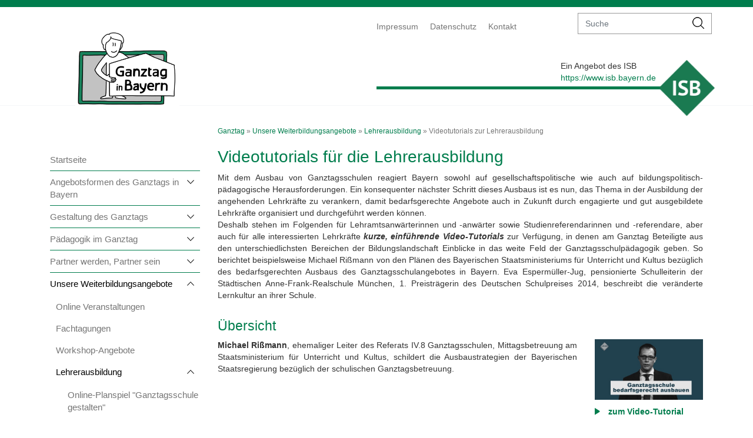

--- FILE ---
content_type: text/html; charset=utf-8
request_url: https://www.ganztag.isb.bayern.de/unsere-weiterbildungsangebote/lehrerausbildung/videotutorials-zur-lehrerausbildung/
body_size: 8795
content:
<!DOCTYPE html>
<html lang="de">
	<head>
		<meta charset="utf-8">
		<!--
	This website is powered by TYPO3 - inspiring people to share!
	TYPO3 is a free open source Content Management Framework initially created by Kasper Skaarhoj and licensed under GNU/GPL.
	TYPO3 is copyright 1998-2026 of Kasper Skaarhoj. Extensions are copyright of their respective owners.
	Information and contribution at https://typo3.org/
-->
		<base href="/">
		<title>Videotutorials zur Lehrerausbildung</title>
		<meta http-equiv="x-ua-compatible" content="IE=edge">
		<meta name="viewport" content="width=device-width, initial-scale=1.0, user-scalable=yes">
		<meta name="keywords" content="Videotutorials zur Lehrerausbildung">
		<meta name="description" content="Videotutorials zur Lehrerausbildung">
		<meta name="twitter:card" content="summary">
		<meta name="revisit-after" content="14 days">
		<link rel="stylesheet" href="/typo3temp/assets/css/c912669d8265d8f41b6e46ae79d78d76.css?1739806006" media="all">
		<link rel="stylesheet" href="/_assets/431730821ffcca72e8d297eae12c3152/css/bootstrap.min.css?1711532977" media="all">
		<link rel="stylesheet" href="/_assets/431730821ffcca72e8d297eae12c3152/css/bootstrapExtra.css?1711541612" media="all">
		<link rel="stylesheet" href="/_assets/431730821ffcca72e8d297eae12c3152/css/portale.css?1711541612" media="all">
		<link rel="stylesheet" href="/_assets/431730821ffcca72e8d297eae12c3152/fontawesome/css/fontawesome.css?1711541612" media="all">
		<link rel="stylesheet" href="/_assets/431730821ffcca72e8d297eae12c3152/fontawesome/css/brands.css?1711541612" media="all">
		<link rel="stylesheet" href="/_assets/431730821ffcca72e8d297eae12c3152/fontawesome/css/solid.css?1711541612" media="all">
		<link rel="stylesheet" href="/_assets/431730821ffcca72e8d297eae12c3152/css/ke_search_pi1.css?1711541612" media="all">
		<link rel="stylesheet" href="/_assets/431730821ffcca72e8d297eae12c3152/css/jquery.dataTables.css?1711541612" media="all">
		<link rel="stylesheet" href="/typo3temp/assets/css/a96d51ec3ae8d204bbab114ee82b4309.css?1739806006" media="all">
		<script src="/_assets/431730821ffcca72e8d297eae12c3152/js/jquery-3.6.3.min.js?1711541615"></script>
		<script src="/_assets/431730821ffcca72e8d297eae12c3152/js/jquery-ui.min.js?1711541615"></script>
		<script src="/_assets/431730821ffcca72e8d297eae12c3152/js/bootstrap.min.js?1711541615"></script>
		<script src="/_assets/431730821ffcca72e8d297eae12c3152/js/slick.min.js?1711541615"></script>
		<script src="/_assets/431730821ffcca72e8d297eae12c3152/js/sisi.min.js?1720713547"></script>
		<script src="/_assets/431730821ffcca72e8d297eae12c3152/js/jquery.dataTables.js?1711541615"></script>
		<style>
.external-link, .external-link-new-window, .internal-link, .internal-link-new-window, .ce-uploads-fileName, .mail {border-bottom-color:#007D4D }
.wrapper{color:#F5F6F8}
footer,.sisi-grid-70-30 > .col-right {background-color:#F5F6F8}
body{background-color:white}
.header,.sisi-main-wrapper{background-color:white}
.header{border-top-color:#007D4D}
a,.header-right-wrapper a { color:#999999}
.sisi-sidebar-navi li, .sisi-sidebar-navi .sisi-level2 {border-color:#007D4D}
.sisi-header-bright{background-color:#007D4D;color:white}
.sisi-header-bright a {color:white}
.header .header-right-wrapper {border-color:#007D4D}
.aktive_level0 > a,.sisi-main-color {color:#007D4D}
.container .sisi-main-content .external-link,
.container .sisi-main-content .external-link-new-window,
.container .sisi-main-content .internal-link,
.container .sisi-main-content .internal-link-new-window,
.container .sisi-main-content .ce-uploads-fileName,
.container .sisi-main-content .mail,.header-right-wrapper .sisi-sublogo-isb a, .sisi-main-content a,h1{
color:#007D4D
}
.sisi-icon{ border-color: transparent transparent transparent #007D4D;}
.sisi-footer .nav > li > a:hover, .sisi-footer .nav > li > a:focus {color:#007D4D;}}
</style>
		<meta name="google-site-verification" content="Y57CkJZUpLI9uGwzJIVfZOXbuwmmDnV0YQZLPbNedpA">
		<meta name="msvalidate.01" content="A38C68789F9F98A19828348D6FA8130A">
		<link rel="shortcut icon" href="/fileadmin/user_upload/ganztag/logo/favicon.png" type="image/x-icon">
		<link rel="icon" href="/fileadmin/user_upload/ganztag/logo/favicon.png" type="image/x-icon">
		<link rel="stylesheet" href="/fileadmin/user_upload/css/ganztag.css" type="text/css">
		<link rel="canonical" href="https://www.ganztag.isb.bayern.de/unsere-weiterbildungsangebote/lehrerausbildung/videotutorials-zur-lehrerausbildung/"> </head>
	<body class="level-3">
		<div class="header">
			<div class="container">
				<div class="row">
					<div class="header-left logo col-lg-6 col-md-6 col-sm-6 col-xs-12"> <a href="/"> <img src="/fileadmin/user_upload/ganztag/logo/ganztag.png" width="1078" height="793" alt="Ganztag in Bayern" > </a>
						<div class="sisi-sublogo-mobile"> </div>
						 </div>
					<div class="header-right-wrapper col-lg-6 col-md-6 col-sm-6 col-xs-12">
						<div class="navi-top">
							<div class="">
								<ul class="nav navbar-nav mobile-top-navi">
									<li class="nav-item sisi-first"><a href="/impressum/">Impressum</a></li>
									<li class="nav-item"><a href="/datenschutz/">Datenschutz</a></li>
									<li class="nav-item sisi-last"><a href="/kontakt/">Kontakt</a></li>
								</ul>
								<form method="get" id="form_kesearch_searchfield" name="form_kesearch_searchfield" action="/suchergebnisse/">
									<div class="input-group sisi-search"> <input type="text" aria-label="suche" class="form-control" name="tx_kesearch_pi1[sword]" placeholder="Suche"> <span class="input-group-btn">
											<button class="btn btn-default" type="submit"> <img src="/_assets/431730821ffcca72e8d297eae12c3152/images/search-icon.png" alt="suchen Icon" title="suchen Icon"> </button>
											 </span> </div>
									 </form>
								 </div>
							 </div>
						<div class="sisi-sublogo-isb">
							<div class="row">
								<div class="col-left col-lg-10 col-md-9 col-sm-9 col-xs-9"> <span class="sisi-logo-right-box"> Ein Angebot des ISB <br> <a href="https://www.isb.bayern.de" target="_blank" rel="noreferrer"> https://www.isb.bayern.de </a> </span> </div>
								<div class="col-right col-lg-2 col-md-3 col-sm-3 col-xs-3"> <img src="/fileadmin/user_upload/Logo/logo-isb.png" width="210" height="210" alt="Logo ISB" > </div>
								 </div>
							 </div>
						 </div>
					 </div>
				 </div>
			 </div>
		<div id="wrap">
			<div class="container sisi-main-wrapper"> <img src="/_assets/431730821ffcca72e8d297eae12c3152/images/burger.png" alt="mobile Navigation Icon" title="mobile Navigation Icon" class="sisi-mobil-open-icon">
				<div class="row" style="clear: both;">
					<div class="col-lg-3 col-md-4 col-sm-12 col-xs-12 sisi-sidebar-navi">
						<ul class="sisi-level1">
							<li class="aktive_level0"><a href="/">Ganztag</a>
								<ul class="sisi-level2">
									<li class="sisi-first"><a href="/">Startseite</a></li>
									<li class="arrow-down "><a href="/angebotsformen-des-ganztags-in-bayern/">Angebotsformen des Ganztags in Bayern</a>
										<ul class="sisi-level3">
											<li class="sisi-first"><a href="/angebotsformen-des-ganztags-in-bayern/gebundene-ganztagsschule/">Gebundene Ganztagsschule</a></li>
											<li><a href="/angebotsformen-des-ganztags-in-bayern/offene-ganztagsschule/">Offene Ganztagsschule</a></li>
											<li class="sisi-last"><a href="/angebotsformen-des-ganztags-in-bayern/mittagsbetreuung/">Mittagsbetreuung</a></li>
										</ul>
									</li>
									<li class="arrow-down "><a href="/gestaltung-des-ganztags/">Gestaltung des Ganztags</a>
										<ul class="sisi-level3">
											<li class="sisi-first arrow-down hasSub"><a href="/gestaltung-des-ganztags/raumgestaltung/">Raumgestaltung</a>
												<ul class="sisi-level4">
													<li class="sisi-first"><a href="/gestaltung-des-ganztags/raumgestaltung/raum-im-ganztag/">Raum im Ganztag</a></li>
													<li><a href="/gestaltung-des-ganztags/raumgestaltung/raumdoppelnutzung-und-aushaeusige-durchfuehrung-der-ganztagsschule/">Raummitnutzung</a></li>
													<li><a href="/gestaltung-des-ganztags/raumgestaltung/raumideen-to-go/">Raumideen to-go</a></li>
													<li><a href="/gestaltung-des-ganztags/raumgestaltung/raeumliche-lernarrangements-nach-rosan-bosch/">Räumliche Lernarrangements nach Rosan Bosch</a></li>
													<li><a href="/gestaltung-des-ganztags/raumgestaltung/beduerfnisse-der-schuelerinnen-und-schueler/">Bedürfnisse der Schülerinnen und Schüler</a></li>
													<li><a href="/gestaltung-des-ganztags/raumgestaltung/beduerfnisse-des-paedagogischen-personals/">Bedürfnisse des pädagogischen Personals</a></li>
													<li><a href="/gestaltung-des-ganztags/raumgestaltung/brandschutzkonzepte-fuer-innovative-lernraeume/">Brandschutzkonzepte für innovative Lernräume</a></li>
													<li><a href="/gestaltung-des-ganztags/raumgestaltung/literaturhinweise/">Literaturhinweise</a></li>
													<li class="sisi-last"><a href="/gestaltung-des-ganztags/raumgestaltung/danksagung/">Danksagung</a></li>
												</ul>
											</li>
											<li class="arrow-down hasSub"><a href="/gestaltung-des-ganztags/freizeit/">Freizeit</a>
												<ul class="sisi-level4">
													<li class="sisi-first"><a href="/gestaltung-des-ganztags/freizeit/bereiche-der-freizeitgestaltung/">Bereiche der Freizeitgestaltung</a></li>
													<li class="sisi-last"><a href="/gestaltung-des-ganztags/freizeit/best-practice/">Best Practice</a></li>
												</ul>
											</li>
											<li class="arrow-down hasSub"><a href="/gestaltung-des-ganztags/rhythmisierung/">Rhythmisierung</a>
												<ul class="sisi-level4">
													<li class="sisi-first"><a href="/gestaltung-des-ganztags/rhythmisierung/prinzipien-der-rhythmisierung/">Prinzipien der Rhythmisierung</a></li>
													<li class="sisi-last"><a href="/gestaltung-des-ganztags/rhythmisierung/best-practice/">Best Practice</a></li>
												</ul>
											</li>
											<li><a href="/gestaltung-des-ganztags/kommunikation/">Kommunikation</a></li>
											<li class="arrow-down hasSub"><a href="/gestaltung-des-ganztags/schulverpflegung/">Schulverpflegung</a>
												<ul class="sisi-level4">
													<li class="sisi-first"><a href="/gestaltung-des-ganztags/schulverpflegung/bayerische-leitlinien-fuer-die-schulverpflegung/">Bayerische Leitlinien für die Schulverpflegung</a></li>
													<li><a href="/gestaltung-des-ganztags/schulverpflegung/praxisheft-mahlzeit/">Praxisheft: Mahlzeit!</a></li>
													<li><a href="/gestaltung-des-ganztags/schulverpflegung/coaching-schulverpflegung/">Coaching Schulverpflegung</a></li>
													<li><a href="/gestaltung-des-ganztags/schulverpflegung/praxistipps-schulverpflegung/">Praxistipps Schulverpflegung</a></li>
													<li class="sisi-last"><a href="/gestaltung-des-ganztags/schulverpflegung/regionale-vernetzungsstellen/">Regionale Vernetzungsstellen</a></li>
												</ul>
											</li>
											<li class="arrow-down hasSub"><a href="/selbstfuersorge-1/">Selbstfürsorge</a>
												<ul class="sisi-level4">
													<li class="sisi-first"><a href="/selbstfuersorge/achtsamkeit-praktische-uebungen/">Achtsamkeit - Praktische Übungen</a></li>
													<li><a href="/selbstfuersorge/stressbewaeltigung/">Stressbewältigung</a></li>
													<li><a href="/selbstfuersorge/paedagogische-herausforderungen/">Pädagogische Herausforderungen</a></li>
													<li class="sisi-last"><a href="/selbstfuersorge/best-practice/">Best Practice</a></li>
												</ul>
											</li>
											<li class="arrow-down sisi-last hasSub"><a href="/gestaltung-des-ganztags/qualitaet-im-ganztag/">Qualität im Ganztag</a>
												<ul class="sisi-level4">
													<li class="sisi-first"><a href="/gestaltung-des-ganztags/qualitaet-im-ganztag/chancen-und-herausforderungen/">Chancen und Herausforderungen</a></li>
													<li class="sisi-last"><a href="/gestaltung-des-ganztags/qualitaet-im-ganztag/downloads/">Downloads</a></li>
												</ul>
											</li>
										</ul>
									</li>
									<li class="arrow-down "><a href="/paedagogik-im-ganztag/">Pädagogik im Ganztag</a>
										<ul class="sisi-level3">
											<li class="sisi-first arrow-down hasSub"><a href="/paedagogik-im-ganztag/daz-foerderung/">Sprachsensibler Ganztag</a>
												<ul class="sisi-level4">
													<li class="sisi-first"><a href="/paedagogik-im-ganztag/daz-foerderung/prinzipien-des-deutschlernens/">Prinzipien des Deutschlernens kennenlernen</a></li>
													<li><a href="/paedagogik-im-ganztag/daz-foerderung/materialien-zur-sprachfoerderung-waehrend-der-mittagszeit-und-der-lernzeit/">Materialien für die Mittags-und Lernzeit einsetzen</a></li>
													<li class="sisi-last"><a href="/paedagogik-im-ganztag/daz-foerderung/das-deutschlernen-spielerisch-begleiten-spielesammlung/">Deutschlernen spielerisch begleiten</a></li>
												</ul>
											</li>
											<li class="arrow-down hasSub"><a href="/paedagogik-im-ganztag/beziehungen/">Beziehungen</a>
												<ul class="sisi-level4">
													<li class="sisi-first"><a href="/paedagogik-im-ganztag/beziehungen/prinzipien-der-beziehungsarbeit/">Prinzipien der Beziehungsarbeit</a></li>
													<li><a href="/paedagogik-im-ganztag/beziehungen/best-practice/">Best Practice</a></li>
													<li class="sisi-last"><a href="/paedagogik-im-ganztag/beziehungen/faktencheck/">Faktencheck</a></li>
												</ul>
											</li>
											<li class="arrow-down hasSub"><a href="/paedagogik-im-ganztag/lernzeiten/">Lernzeiten</a>
												<ul class="sisi-level4">
													<li class="sisi-first"><a href="/paedagogik-im-ganztag/lernzeiten/prinzipien-des-lernens/">Prinzipien des Lernens</a></li>
													<li><a href="/paedagogik-im-ganztag/lernzeiten/best-practice/">Best Practice</a></li>
													<li><a href="/paedagogik-im-ganztag/lernzeiten/faktencheck/">Faktencheck</a></li>
													<li class="sisi-last"><a href="/paedagogik-im-ganztag/lernzeiten/lerntagebuecher/">Lerntagebücher</a></li>
												</ul>
											</li>
											<li class="arrow-down hasSub"><a href="/paedagogik-im-ganztag/soziales-lernen/">Soziales Lernen</a>
												<ul class="sisi-level4">
													<li class="sisi-first"><a href="/paedagogik-im-ganztag/soziales-lernen/regel-kennerinnen/">Regel-KennerInnen</a></li>
													<li><a href="/paedagogik-im-ganztag/soziales-lernen/respekt-meisterinnen/">Respekt-MeisterInnen</a></li>
													<li><a href="/paedagogik-im-ganztag/soziales-lernen/friedens-stifterinnen/">Friedens-StifterInnen</a></li>
													<li><a href="/paedagogik-im-ganztag/soziales-lernen/wohlfuehl-agentinnen/">Wohlfühl-AgentInnen</a></li>
													<li><a href="/paedagogik-im-ganztag/soziales-lernen/buddy-stars/">Buddy-Stars</a></li>
													<li><a href="/paedagogik-im-ganztag/soziales-lernen/funkelstars/">Funkelstars</a></li>
													<li class="sisi-last"><a href="/paedagogik-im-ganztag/soziales-lernen/not-helferinnen/">Not-HelferInnen</a></li>
												</ul>
											</li>
											<li class="arrow-down hasSub"><a href="/paedagogik-im-ganztag/bewegung-und-wohlbefinden/">Bewegung und Wohlbefinden</a>
												<ul class="sisi-level4">
													<li class="sisi-first"><a href="/paedagogik-im-ganztag/bewegung-und-wohlbefinden/sport-und-bewegung/">Sport und Bewegung</a></li>
													<li><a href="/paedagogik-im-ganztag/bewegung-und-wohlbefinden/ruhe-und-entspannung/">Ruhe und Entspannung</a></li>
													<li><a href="/paedagogik-im-ganztag/bewegung-und-wohlbefinden/best-practice/">Best Practice</a></li>
													<li><a href="/paedagogik-im-ganztag/bewegung-und-wohlbefinden/grenzen-achten/">Grenzen achten</a></li>
													<li class="sisi-last"><a href="/paedagogik-im-ganztag/bewegung-und-wohlbefinden/literaturhinweise/">Literaturhinweise</a></li>
												</ul>
											</li>
											<li class="arrow-down hasSub"><a href="/paedagogik-im-ganztag/bildung-fuer-nachhaltige-entwicklung/">Bildung für nachhaltige Entwicklung</a>
												<ul class="sisi-level4">
													<li class="sisi-first"><a href="/paedagogik-im-ganztag/bildung-fuer-nachhaltige-entwicklung/allgemeine-informationen/">Allgemeine Informationen</a></li>
													<li><a href="/paedagogik-im-ganztag/bildung-fuer-nachhaltige-entwicklung/bedeutung-fuer-den-ganztag/">Bedeutung für den Ganztag</a></li>
													<li class="sisi-last"><a href="/paedagogik-im-ganztag/bildung-fuer-nachhaltige-entwicklung/praxisbeispiele/">Praxisbeispiele</a></li>
												</ul>
											</li>
											<li class="arrow-down hasSub"><a href="/paedagogik-im-ganztag/bildungdigital/">bildung.digital</a>
												<ul class="sisi-level4">
													<li class="sisi-last"><a href="/paedagogik-im-ganztag/bildungdigital/bildungdigital-netzwerk-ganztaegig-bilden/">bildung.digital - Netzwerk ganztägig bilden</a></li>
												</ul>
											</li>
											<li class="arrow-down hasSub"><a href="/paedagogik-im-ganztag/lesefoerderung-im-ganztag/">Leseförderung im Ganztag</a>
												<ul class="sisi-level4">
													<li class="sisi-first"><a href="/paedagogik-im-ganztag/lesefoerderung-im-ganztag/grundprinzipien/">Grundprinzipien</a></li>
													<li><a href="/paedagogik-im-ganztag/lesefoerderung-im-ganztag/die-schulbibliothek-fuer-den-ganztag-oeffnen/">Die Schulbibliothek für den Ganztag öffnen</a></li>
													<li class="sisi-last"><a href="/paedagogik-im-ganztag/lesefoerderung-im-ganztag/nuetzliche-tipps-und-links/">Nützliche Tipps und Links</a></li>
												</ul>
											</li>
											<li class="sisi-last"><a href="/paedagogik-im-ganztag/ueber-krieg-und-frieden-sprechen/">Über Krieg und Frieden sprechen</a></li>
										</ul>
									</li>
									<li class="arrow-down "><a href="/partner-werden-partner-sein/">Partner werden, Partner sein</a>
										<ul class="sisi-level3">
											<li class="sisi-first"><a href="/partner-werden-partner-sein/informationsfilme/">Informationsfilme</a></li>
											<li class="arrow-down hasSub"><a href="/partner-werden-partner-sein/kooperationen/">Kooperationen</a>
												<ul class="sisi-level4">
													<li class="sisi-first"><a href="/partner-werden-partner-sein/kooperationen/gestaltung-von-kooperationen/">Gestaltung von Kooperationen</a></li>
													<li><a href="/partner-werden-partner-sein/kooperationen/moeglichkeiten-der-zusammenarbeit/">Möglichkeiten der Zusammenarbeit</a></li>
													<li><a href="/partner-werden-partner-sein/kooperationen/schritt-fuer-schritt-zu-einer-kooperationspartnerschaft/">Schritt für Schritt zu einer Kooperationspartnerschaft</a></li>
													<li><a href="/partner-werden-partner-sein/kooperationen/best-practice/">Best Practice</a></li>
													<li class="sisi-last"><a href="/partner-werden-partner-sein/kooperationen/faktencheck/">Faktencheck</a></li>
												</ul>
											</li>
											<li class="arrow-down sisi-last hasSub"><a href="/partner-werden-partner-sein/teamentwicklung/">Teamentwicklung</a>
												<ul class="sisi-level4">
													<li class="sisi-first"><a href="/partner-werden-partner-sein/teamentwicklung/grundgedanken-zum-thema-zusammenarbeit/">Grundgedanken zum Thema Zusammenarbeit</a></li>
													<li><a href="/partner-werden-partner-sein/teamentwicklung/ausgewaehlte-tipps-und-anregungen/">Ausgewählte Tipps und Anregungen</a></li>
													<li><a href="/partner-werden-partner-sein/teamentwicklung/kommunikation-und-informationsweitergabe/">Kommunikation und Informationsweitergabe</a></li>
													<li><a href="/partner-werden-partner-sein/teamentwicklung/verzahnung-von-vormittag-und-nachmittag/">Verzahnung von Vormittag und Nachmittag</a></li>
													<li><a href="/partner-werden-partner-sein/teamentwicklung/gutes-teamklima-und-positive-teamentwicklung/">Gutes Teamklima und positive Teamentwicklung</a></li>
													<li><a href="/partner-werden-partner-sein/teamentwicklung/mitwirkende-am-projekt/">Mitwirkende am Projekt</a></li>
													<li class="sisi-last"><a href="/partner-werden-partner-sein/teamentwicklung/download-der-vorlagen-und-plakate/">Download der Vorlagen und Plakate</a></li>
												</ul>
											</li>
										</ul>
									</li>
									<li class="aktive arrow-up"><a href="/unsere-weiterbildungsangebote/">Unsere Weiterbildungsangebote</a>
										<ul class="sisi-level3">
											<li class="sisi-first"><a href="/unsere-weiterbildungsangebote/online-veranstaltungen/">Online Veranstaltungen</a></li>
											<li><a href="/unsere-weiterbildungsangebote/praesenzveranstaltungen/">Fachtagungen</a></li>
											<li><a href="/unsere-weiterbildungsangebote/workshop-angebote/">Workshop-Angebote</a></li>
											<li class="aktive arrow-up hasSub"><a href="/unsere-weiterbildungsangebote/lehrerausbildung/">Lehrerausbildung</a>
												<ul class="sisi-level4">
													<li class="sisi-first"><a href="/unsere-weiterbildungsangebote/lehrerausbildung/online-planspiel-ganztagsschule-gestalten/">Online-Planspiel "Ganztagsschule gestalten"</a></li>
													<li class="aktive"><a href="/unsere-weiterbildungsangebote/lehrerausbildung/videotutorials-zur-lehrerausbildung/">Videotutorials zur Lehrerausbildung</a></li>
													<li class="sisi-last"><a href="/unsere-weiterbildungsangebote/lehrerausbildung/online-seminartag-ganztagsschule-gestalten/">Online-Seminartag "Ganztagsschule gestalten"</a></li>
												</ul>
											</li>
											<li class="arrow-down sisi-last hasSub"><a href="/unsere-weiterbildungsangebote/veranstaltungsrueckblick/">Veranstaltungsrückblick</a>
												<ul class="sisi-level4">
													<li class="sisi-first"><a href="/unsere-weiterbildungsangebote/veranstaltungsrueckblick/fachkongress-zum-ganztag-in-bayern-am-11/12-juli-2024-in-nuernberg/">Fachkongress zum Ganztag in Bayern am 11./12. Juli 2024 in Nürnberg</a></li>
													<li><a href="/unsere-weiterbildungsangebote/veranstaltungsrueckblick/fachtag-partner-sein-im-ganztag-am-16072023-in-neudrossenfeld/kinder-gestalten-die-zukunft-des-ganztags-in-bayern/">Kinder gestalten die Zukunft des Ganztags in Bayern</a></li>
													<li><a href="/unsere-weiterbildungsangebote/veranstaltungsrueckblick/fachtag-partner-sein-im-ganztag-am-16072023-in-neudrossenfeld/">Fachtag "Partner sein im Ganztag" am 16.07.2023 in Neudrossenfeld</a></li>
													<li><a href="/unsere-weiterbildungsangebote/veranstaltungsrueckblick/fachtag-ich-du-wir-gesund-und-entspannt-im-ganztag-am-23-mai-2023-in-landshut/">Fachtag "Ich-du-wir - Gesund und entspannt im Ganztag" am 23. Mai 2023 in Landshut</a></li>
													<li><a href="/unsere-weiterbildungsangebote/veranstaltungsrueckblick/fachtag-zeitgemaesse-paedagogik-in-lohr-am-main-28032023/">Fachtag ''Zeitgemäße Pädagogik'' in Lohr am Main, 28.03.2023</a></li>
													<li><a href="/unsere-weiterbildungsangebote/veranstaltungsrueckblick/fachtag-ich-du-wir-fuersorge-im-ganztag-am-31-mai-2022-in-aidenbach/">Fachtag "Ich-du-wir - Fürsorge im Ganztag" am 31. Mai 2022 in Aidenbach</a></li>
													<li><a href="/unsere-weiterbildungsangebote/veranstaltungsrueckblick/fachtag-raeume-im-ganztag-am-19052022-in-freiham/">Fachtag "Räume im Ganztag" am 19.05.2022 in Freiham</a></li>
													<li><a href="/unsere-weiterbildungsangebote/veranstaltungsrueckblick/online-angebot-sozialen-lebensraum-im-ganztag-gestalten/">Online-Angebot: "Sozialen Lebensraum im Ganztag gestalten"</a></li>
													<li><a href="/unsere-weiterbildungsangebote/veranstaltungsrueckblick/online-angebot-rhythmisierung-durch-bewegung-im-ganztag/">Online- Angebot: "Rhythmisierung durch Bewegung im Ganztag"</a></li>
													<li><a href="/unsere-weiterbildungsangebote/veranstaltungsrueckblick/online-angebot-partner-werden-in-der-ganztagsschule/">Online-Angebot: "Partner werden in der Ganztagsschule"</a></li>
													<li><a href="/unsere-weiterbildungsangebote/veranstaltungsrueckblick/online-angebot-gestaltung-von-lernzeiten-im-ganztag/">Online-Angebot: "Gestaltung von Lernzeiten im Ganztag"</a></li>
													<li><a href="/unsere-weiterbildungsangebote/veranstaltungsrueckblick/online-angebot-chance-ganztag-nutzen/">Online-Angebot: "Chance Ganztag nutzen!"</a></li>
													<li><a href="/unsere-weiterbildungsangebote/veranstaltungsrueckblick/6-bayerischer-ganztagsschulkongress-in-forchheim/">6. Bayerischer Ganztagsschulkongress in Forchheim</a></li>
													<li><a href="/unsere-weiterbildungsangebote/veranstaltungsrueckblick/fachtag-verantwortungsbewusst-digital-im-ganztag/">Fachtag: Verantwortungsbewusst digital im Ganztag</a></li>
													<li class="sisi-last"><a href="/unsere-weiterbildungsangebote/veranstaltungsrueckblick/fachtag-konzentriert-und-motiviert-im-ganztag/">Fachtag: Konzentriert und motiviert im Ganztag</a></li>
												</ul>
											</li>
										</ul>
									</li>
									<li class="arrow-down "><a href="/unsere-veroeffentlichungen/">Unsere Veröffentlichungen</a>
										<ul class="sisi-level3">
											<li class="sisi-first arrow-down hasSub"><a href="/praxisbeispiele-to-go/">Praxisbeispiele "to go"</a>
												<ul class="sisi-level4">
													<li class="sisi-first"><a href="/praxisbeispiele-to-go/entspannungsrituale/">Entspannungsrituale</a></li>
													<li><a href="/praxisbeispiele-to-go/rituale-allgemein/">Rituale allgemein</a></li>
													<li><a href="/praxisbeispiele-to-go/bewegung/">Bewegung</a></li>
													<li class="sisi-last"><a href="/praxisbeispiele-to-go/achtsamkeit/">Achtsamkeit</a></li>
												</ul>
											</li>
											<li><a href="/unsere-veroeffentlichungen/handreichungen-und-broschueren/">Handreichungen und Broschüren</a></li>
											<li><a href="/unsere-veroeffentlichungen/informationsbroschueren/">Informationsbroschüren</a></li>
											<li><a href="/unsere-veroeffentlichungen/handreichungen/postkarten-1/">Postkarten</a></li>
											<li class="sisi-last"><a href="/unsere-veroeffentlichungen/log-und-lerntagebuecher/">Log- und Lerntagebücher</a></li>
										</ul>
									</li>
									<li><a href="/hilfreiche-links/">Weiterführende Informationen</a></li>
									<li class="arrow-down sisi-last"><a href="/ueber-uns/">Über uns</a>
										<ul class="sisi-level3">
											<li class="sisi-last"><a href="/ueber-uns/partnerinstitutionen/">Partnerinstitutionen</a></li>
										</ul>
									</li>
								</ul>
							</li>
						</ul>
						 </div>
					<div class="col-lg-9 col-md-8 col-sm-12 col-xs-12 sisi-main-content">
						<div class="sisi-breadcrumb">
							<p><a href="/" target="_top">Ganztag</a>&nbsp;&raquo;&nbsp;<a href="/unsere-weiterbildungsangebote/" target="_top">Unsere Weiterbildungsangebote</a>&nbsp;&raquo;&nbsp;<a href="/unsere-weiterbildungsangebote/lehrerausbildung/" target="_top">Lehrerausbildung</a>&nbsp;&raquo;&nbsp;Videotutorials zur Lehrerausbildung</p>
							 </div>
						<!--TYPO3SEARCH_begin-->
						<div id="c32347">
							<h1> Videotutorials für die Lehrerausbildung </h1>
							<div class=" mm ce-textpic ce-right ce-intext">
								<div class="ce-bodytext">
									<p>Mit dem Ausbau von Ganztagsschulen reagiert Bayern sowohl auf gesellschaftspolitische wie auch auf bildungspolitisch-pädagogische Herausforderungen. Ein konsequenter nächster Schritt dieses Ausbaus ist es nun, das Thema in der Ausbildung der angehenden Lehrkräfte zu verankern, damit bedarfsgerechte Angebote auch in Zukunft durch engagierte und gut ausgebildete Lehrkräfte organisiert und durchgeführt werden können.&nbsp; <br> Deshalb stehen im Folgenden für Lehramtsanwärterinnen und -anwärter sowie Studienreferendarinnen und -referendare, aber auch für alle interessierten Lehrkräfte <b><i>kurze, einführende Video-Tutorials</i></b> zur Verfügung, in denen am Ganztag Beteiligte aus den unterschiedlichsten Bereichen der Bildungslandschaft Einblicke in das weite Feld der Ganztagsschulpädagogik geben. So berichtet beispielsweise Michael Rißmann von den Plänen des Bayerischen Staatsministeriums für Unterricht und Kultus bezüglich des bedarfsgerechten Ausbaus des Ganztagsschulangebotes in Bayern. Eva Espermüller-Jug, pensionierte Schulleiterin der Städtischen Anne-Frank-Realschule München, 1. Preisträgerin des Deutschen Schulpreises 2014, beschreibt die veränderte Lernkultur an ihrer Schule.&nbsp;</p>
									 </div>
								 </div>
							 </div>
						<div id="c32346">
							<h2 class="h2-without-bgcolor sisi-main-color">
								<div class="sisi-table-cell"> Übersicht </div>
								 </h2>
							 </div>
						<div class="row sisi-grid-70-30-no-color">
							<div class="sisi-ce-spacer col-left col-12 col-xs-12 col-sm-12 col-md-8 col-lg-9">
								<div id="c32354">
									<div class=" mm ce-textpic ce-right ce-intext">
										<div class="ce-bodytext">
											<p><b>Michael Rißmann</b>, ehemaliger Leiter des Referats IV.8 Ganztagsschulen, Mittagsbetreuung am Staatsministerium für Unterricht und Kultus, schildert die Ausbaustrategien der Bayerischen Staatsregierung bezüglich der schulischen Ganztagsbetreuung.</p>
											 </div>
										 </div>
									 </div>
								 </div>
							<div class="sisi-ce-spacer col col-right col-xs-12 col-sm-12 col-md-4 col-lg-3">
								<div id="c32355">
									<div class=" mm ce-textpic ce-center ce-above">
										<div class="ce-gallery " data-ce-columns="1" data-ce-images="1">
											<div class="ce-outer">
												<div class="ce-inner">
													<div class="ce-row">
														<div class="">
															<div class="ce-media"> <img title="Vorschaubild zum Video-Tutorial" alt="Abbildung zeigt Vorschaubild zum Video-Tutorial zur Auflockerung der Seite" src="/fileadmin/user_upload/ganztag/Vorschau_Ganztagsschule-bedarfsgerecht-ausbauen.jpg" width="530" height="298"> </div>
															 </div>
														 </div>
													 </div>
												 </div>
											 </div>
										<div class="ce-bodytext">
											<ul>
												<li> <a href="/unsere-weiterbildungsangebote/lehrerausbildung/videotutorials-zur-lehrerausbildung/ganztagsschule-bedarfsgerecht-ausbauen/" class="internal-link" title="Opens internal link in current window"><b>zum Video-Tutorial</b></a></li>
											</ul>
											 </div>
										 </div>
									 </div>
								 </div>
							 </div>
						<div class="row sisi-grid-70-30-no-color">
							<div class="sisi-ce-spacer col-left col-12 col-xs-12 col-sm-12 col-md-8 col-lg-9">
								<div id="c32383">
									<div class=" mm ce-textpic ce-right ce-intext">
										<div class="ce-bodytext">
											<p>Die zwei ehemaligen Studienreferendare <b>Frauke Teichmann</b> und <b>Benjamin Pölloth</b> schildern ganz unbefangen ihre ersten Berührungspunkte mit der Thematik Ganztag, die nicht unterschiedlicher hätten sein können, regen so zum Nachdenken an und fordern zu einer ersten, eigenen Positionierung heraus.</p>
											 </div>
										 </div>
									 </div>
								 </div>
							<div class="sisi-ce-spacer col col-right col-xs-12 col-sm-12 col-md-4 col-lg-3">
								<div id="c32382">
									<div class=" mm ce-textpic ce-center ce-above">
										<div class="ce-gallery " data-ce-columns="1" data-ce-images="1">
											<div class="ce-outer">
												<div class="ce-inner">
													<div class="ce-row">
														<div class="">
															<div class="ce-media"> <img title="Vorschaubild zum Video-Tutorial" alt="Abbildung zeigt Vorschaubild zum Video-Tutorial zur Auflockerung der Seite" src="/fileadmin/user_upload/ganztag/Vorschau_UEber_Ganztagsschule_nachdenken.jpg" width="530" height="298"> </div>
															 </div>
														 </div>
													 </div>
												 </div>
											 </div>
										<div class="ce-bodytext">
											<ul>
												<li> <a href="/unsere-weiterbildungsangebote/lehrerausbildung/videotutorials-zur-lehrerausbildung/ueber-ganztagsschule-nachdenken/" class="internal-link" title="Opens internal link in current window"><b>zum Video-Tutorial</b></a></li>
											</ul>
											 </div>
										 </div>
									 </div>
								 </div>
							 </div>
						<div class="row sisi-grid-70-30-no-color">
							<div class="sisi-ce-spacer col-left col-12 col-xs-12 col-sm-12 col-md-8 col-lg-9">
								<div id="c32371">
									<div class=" mm ce-textpic ce-right ce-intext">
										<div class="ce-bodytext">
											<p>Der Tänzer <b>Stefan Dreher</b> erklärt anhand des Beispiels Tanz, wie kreative Angebote im Ganztag verankert werden können und so ganz automatisch eine gelingende Kooperation mit externen Partnern angebahnt werden kann.</p>
											 </div>
										 </div>
									 </div>
								 </div>
							<div class="sisi-ce-spacer col col-right col-xs-12 col-sm-12 col-md-4 col-lg-3">
								<div id="c32372">
									<div class=" mm ce-textpic ce-center ce-above">
										<div class="ce-gallery " data-ce-columns="1" data-ce-images="1">
											<div class="ce-outer">
												<div class="ce-inner">
													<div class="ce-row">
														<div class="">
															<div class="ce-media"> <img title="Vorschaubild zum Video-Tutorial" alt="Abbildung zeigt Vorschaubild zum Video-Tutorial zur Auflockerung der Seite" src="/fileadmin/user_upload/ganztag/Vorschau_durch-tanz-den-ganztag-bewegen.jpg" width="530" height="298"> </div>
															 </div>
														 </div>
													 </div>
												 </div>
											 </div>
										<div class="ce-bodytext">
											<ul>
												<li> <a href="/unsere-weiterbildungsangebote/lehrerausbildung/videotutorials-zur-lehrerausbildung/durch-tanz-den-ganztag-bewegen/" class="internal-link" title="Opens internal link in current window"><b>zum Video-Tutorial</b></a></li>
											</ul>
											 </div>
										 </div>
									 </div>
								 </div>
							 </div>
						<div class="row sisi-grid-70-30-no-color">
							<div class="sisi-ce-spacer col-left col-12 col-xs-12 col-sm-12 col-md-8 col-lg-9">
								<div id="c32380">
									<div class=" mm ce-textpic ce-right ce-intext">
										<div class="ce-bodytext">
											<p>Neben selbstorganisiertem Lernen votiert <b>Josef Erl</b>, Musiklehrer an der Clermont-Ferrand-Mittelschule Regensburg, das Mehr an Zeit im Ganztag vor allem für musikalische und kreative Projekte zu nutzen.</p>
											 </div>
										 </div>
									 </div>
								 </div>
							<div class="sisi-ce-spacer col col-right col-xs-12 col-sm-12 col-md-4 col-lg-3">
								<div id="c32381">
									<div class=" mm ce-textpic ce-center ce-above">
										<div class="ce-gallery " data-ce-columns="1" data-ce-images="1">
											<div class="ce-outer">
												<div class="ce-inner">
													<div class="ce-row">
														<div class="">
															<div class="ce-media"> <img title="Vorschaubild zum Video-Tutorial" alt="Abbildung zeigt Vorschaubild zum Video-Tutorial zur Auflockerung der Seite" src="/fileadmin/user_upload/ganztag/Vorschau_Neuland_musikalisch_erkunden.jpg" width="530" height="298"> </div>
															 </div>
														 </div>
													 </div>
												 </div>
											 </div>
										<div class="ce-bodytext">
											<ul>
												<li> <a href="/unsere-weiterbildungsangebote/lehrerausbildung/videotutorials-zur-lehrerausbildung/neuland-musikalisch-erkunden/" class="internal-link" title="Opens internal link in current window"><b>zum Video-Tutorial</b></a></li>
											</ul>
											 </div>
										 </div>
									 </div>
								 </div>
							 </div>
						<div class="row sisi-grid-70-30-no-color">
							<div class="sisi-ce-spacer col-left col-12 col-xs-12 col-sm-12 col-md-8 col-lg-9">
								<div id="c32378">
									<div class=" mm ce-textpic ce-right ce-intext">
										<div class="ce-bodytext">
											<p><b>Gisela Tamm</b> und Schulpsychologe <b>Patrick Scheel</b> sind beide Lehrkräfte am Lessing-Gymnasium in Neu-Ulm und stecken im Gespräch ab, wie wichtig ein verändertes Raumkonzept, Rhythmisierung und nicht zuletzt ein neu gedachtes Rollenverständnis des Lehrers im Ganztag jeweils ist. </p>
											 </div>
										 </div>
									 </div>
								 </div>
							<div class="sisi-ce-spacer col col-right col-xs-12 col-sm-12 col-md-4 col-lg-3">
								<div id="c32379">
									<div class=" mm ce-textpic ce-center ce-above">
										<div class="ce-gallery " data-ce-columns="1" data-ce-images="1">
											<div class="ce-outer">
												<div class="ce-inner">
													<div class="ce-row">
														<div class="">
															<div class="ce-media"> <img title="Vorschaubild zum Video-Tutorial" alt="Abbildung zeigt Vorschaubild zum Video-Tutorial zur Auflockerung der Seite" src="/fileadmin/user_upload/ganztag/Vorschau_Rollen-raeume-rhythmus.jpg" width="530" height="298"> </div>
															 </div>
														 </div>
													 </div>
												 </div>
											 </div>
										<div class="ce-bodytext">
											<ul>
												<li> <a href="/unsere-weiterbildungsangebote/lehrerausbildung/videotutorials-zur-lehrerausbildung/rollen-raeume-und-rhythmus-veraendern/" class="internal-link" title="Opens internal link in current window"><b>zum Video-Tutorial</b></a></li>
											</ul>
											 </div>
										 </div>
									 </div>
								 </div>
							 </div>
						<div class="row sisi-grid-70-30-no-color">
							<div class="sisi-ce-spacer col-left col-12 col-xs-12 col-sm-12 col-md-8 col-lg-9">
								<div id="c32377">
									<div class=" mm ce-textpic ce-right ce-intext">
										<div class="ce-bodytext">
											<p><b>Dr. Andre Scherl</b>, ehemaliger Mitarbeiter am Staatsinstitut für Schulqualität und Bildungsforschung, gibt einen kurzen Einblick über die Vielzahl der Möglichkeiten, wie neue Medien in den Unterrichtsalltag - gerade des Ganztags - integriert werden können.</p>
											 </div>
										 </div>
									 </div>
								 </div>
							<div class="sisi-ce-spacer col col-right col-xs-12 col-sm-12 col-md-4 col-lg-3">
								<div id="c32376">
									<div class=" mm ce-textpic ce-center ce-above">
										<div class="ce-gallery " data-ce-columns="1" data-ce-images="1">
											<div class="ce-outer">
												<div class="ce-inner">
													<div class="ce-row">
														<div class="">
															<div class="ce-media"> <img title="Vorschaubild zum Video-Tutorial" alt="Abbildung zeigt Vorschaubild zum Video-Tutorial zur Auflockerung der Seite" src="/fileadmin/user_upload/ganztag/Vorschau_Ganztag-digitalisieren.jpg" width="530" height="298"> </div>
															 </div>
														 </div>
													 </div>
												 </div>
											 </div>
										<div class="ce-bodytext">
											<ul>
												<li> <a href="/unsere-weiterbildungsangebote/lehrerausbildung/videotutorials-zur-lehrerausbildung/ganztag-digitalisieren/" class="internal-link" title="Opens internal link in current window"><b>zum Video-Tutorial</b></a></li>
											</ul>
											 </div>
										 </div>
									 </div>
								 </div>
							 </div>
						<div class="row sisi-grid-70-30-no-color">
							<div class="sisi-ce-spacer col-left col-12 col-xs-12 col-sm-12 col-md-8 col-lg-9">
								<div id="c32375">
									<div class=" mm ce-textpic ce-right ce-intext">
										<div class="ce-bodytext">
											<p><b>Christian Schroth</b>, Vorstand des Bayerischen Jugendrings und Referent für Öffentlichkeitsarbeit im Deutschen Bundestag, benennt die Chancen und Herausforderungen, die eine Kooperation von Jugendarbeit und Schule mit sich bringt.</p>
											 </div>
										 </div>
									 </div>
								 </div>
							<div class="sisi-ce-spacer col col-right col-xs-12 col-sm-12 col-md-4 col-lg-3">
								<div id="c32373">
									<div class=" mm ce-textpic ce-center ce-above">
										<div class="ce-gallery " data-ce-columns="1" data-ce-images="1">
											<div class="ce-outer">
												<div class="ce-inner">
													<div class="ce-row">
														<div class="">
															<div class="ce-media"> <img title="Vorschaubild zum Video-Tutorial" alt="Abbildung zeigt Vorschaubild zum Video-Tutorial zur Auflockerung der Seite" src="/fileadmin/user_upload/ganztag/Vorschau_mit-jugendverbaenden-kooperieren.jpg" width="530" height="298"> </div>
															 </div>
														 </div>
													 </div>
												 </div>
											 </div>
										<div class="ce-bodytext">
											<ul>
												<li> <a href="/unsere-weiterbildungsangebote/lehrerausbildung/videotutorials-zur-lehrerausbildung/mit-jugendverbaenden-kooperieren/" class="internal-link" title="Opens internal link in current window"><b>zum Video-Tutorial</b></a></li>
											</ul>
											 </div>
										 </div>
									 </div>
								 </div>
							 </div>
						<div class="row sisi-grid-70-30-no-color">
							<div class="sisi-ce-spacer col-left col-12 col-xs-12 col-sm-12 col-md-8 col-lg-9">
								<div id="c32368">
									<div class=" mm ce-textpic ce-right ce-intext">
										<div class="ce-bodytext">
											<p><b>Markus Streicher</b>, Seminarrektor der Werner-Ziegler-Mittelschule Senden, plädiert dafür, im Ganztag den Unterricht zu öffnen und z. B. noch stärker die sozialen oder kommunikativen Kompetenzen der einzelnen Schülerinnen und Schüler in den Blick zu nehmen und diese zu fördern.&nbsp;</p>
											 </div>
										 </div>
									 </div>
								 </div>
							<div class="sisi-ce-spacer col col-right col-xs-12 col-sm-12 col-md-4 col-lg-3">
								<div id="c32369">
									<div class=" mm ce-textpic ce-center ce-above">
										<div class="ce-gallery " data-ce-columns="1" data-ce-images="1">
											<div class="ce-outer">
												<div class="ce-inner">
													<div class="ce-row">
														<div class="">
															<div class="ce-media"> <img title="Vorschaubild zum Video-Tutorial" alt="Abbildung zeigt Vorschaubild zum Video-Tutorial zur Auflockerung der Seite" src="/fileadmin/user_upload/ganztag/Vorschau_ganztags-kompetenzen-vermitteln.jpg" width="530" height="298"> </div>
															 </div>
														 </div>
													 </div>
												 </div>
											 </div>
										<div class="ce-bodytext">
											<ul>
												<li> <a href="/unsere-weiterbildungsangebote/lehrerausbildung/videotutorials-zur-lehrerausbildung/ganztags-kompetenzen-vermitteln/" class="internal-link" title="Opens internal link in current window"><b>zum Video-Tutorial</b></a></li>
											</ul>
											 </div>
										 </div>
									 </div>
								 </div>
							 </div>
						<div class="row sisi-grid-70-30-no-color">
							<div class="sisi-ce-spacer col-left col-12 col-xs-12 col-sm-12 col-md-8 col-lg-9">
								<div id="c32358">
									<div class=" mm ce-textpic ce-right ce-intext">
										<div class="ce-bodytext">
											<p><b>Richard Steurer</b>, Ganztagskoordinator Grund-, Mittel und Förderschulen und Koordinator Bildungsregionen, schildert anhand von zwei Beispielen wie Öffnung von Schule für außerschulische Partner, freie Träger, Verbände, die Jugendhilfe oder die Wirtschaft funktionieren kann.</p>
											 </div>
										 </div>
									 </div>
								 </div>
							<div class="sisi-ce-spacer col col-right col-xs-12 col-sm-12 col-md-4 col-lg-3">
								<div id="c32359">
									<div class=" mm ce-textpic ce-center ce-above">
										<div class="ce-gallery " data-ce-columns="1" data-ce-images="1">
											<div class="ce-outer">
												<div class="ce-inner">
													<div class="ce-row">
														<div class="">
															<div class="ce-media"> <img title="Vorschaubild zum Video-Tutorial" alt="Abbildung zeigt Vorschaubild zum Video-Tutorial zur Auflockerung der Seite" src="/fileadmin/user_upload/ganztag/Vorschau_Ganztagsschule-oeffnen.jpg" width="530" height="298"> </div>
															 </div>
														 </div>
													 </div>
												 </div>
											 </div>
										<div class="ce-bodytext">
											<ul>
												<li> <a href="/unsere-weiterbildungsangebote/lehrerausbildung/videotutorials-zur-lehrerausbildung/ganztagsschule-oeffnen/" class="internal-link" title="Opens internal link in current window"><b>zum Video-Tutorial</b></a></li>
											</ul>
											 </div>
										 </div>
									 </div>
								 </div>
							 </div>
						<!-- TYPO3SEARCH_end-->
						 </div>
					 </div>
				 </div>
			<footer>
				<div class="container">
					<div class="row">
						<div class="footer-left navi-footer col-lg-3 col-md-12 col-sm-12 col-xs-12">
							<ul class="nav sisi-footer">
								<li class="sisi-first">
									<div class="sisi-icon"></div>
									<a href="http://www.isb.bayern.de/themenportale/" target="_blank" rel="noreferrer">Vom ISB betreute Themenportale</a></li>
								<li class="sisi-last">
									<div class="sisi-icon"></div>
									<a href="http://www.isb.bayern.de/links-zu-schule-und-bildung/" target="_blank" rel="noreferrer">Weitere Links zu Schule und Bildung</a></li>
							</ul>
							 </div>
						<div class="footer-right col-lg-9 col-md-12 col-sm-12 col-xs-12">
							<div class="tx-sisiicons">
								<div class="sisi-footers-logo"> <span>Netzwerk:</span> <a href="https://www.km.bayern.de/" target="_blank" rel="noreferrer" title="Bayerisches Staatsministerium für Bildung und Kultus, Wissenschaft und Kunst"> <img class=" sisi-nobreak" title="Bayerisches Staatsministerium für Unterricht und Kultus" alt="Bayerisches Staatsministerium für Unterricht und Kultus" src="/fileadmin/user_upload/Logo/Kulturtag/Logos_extern/logo_km.png" width="162" height="99"> </a> <a href="https://www.lesen.bayern.de" target="_blank"> <img class=" sisi-nobreak" title="#lesen.bayern" alt="Logo #lesen.bayern" src="/fileadmin/user_upload/logos/lesen.png" width="840" height="393"> </a> <a href="https://www.politischebildung.schule.bayern.de" target="_blank"> <img class=" sisi-break" title="Internetportal Politischebildung" alt="Logo Internetportal Politischebildung" src="/fileadmin/user_upload/Logo/politischebildung_100.png" width="100" height="68"> </a> <a href="http://www.las-bayern.de/content/abt4/landesstelle_schulsport.html" target="_blank" rel="noreferrer"> <img class=" sisi-nobreak" title="Landesstelle für den Schulsport am Bayerisches Landesamt für Schule" alt="Logo der Landesstelle für den Schulsport" src="/fileadmin/user_upload/Logos_extern/LASPO_Logo_angepasst.png" width="150" height="30"> </a> <a href="http://www.kern.bayern.de/en/index.php" target="_blank" rel="noreferrer"> <img class=" sisi-nobreak" title="KErn – Kompetenzzentrum für Ernährung" alt="Logo des KErn – Kompetenzzentrum für Ernährung" src="/fileadmin/user_upload/Logos_extern/KErn_LOGO_angepasst.png" width="150" height="27"> </a> </div>
								 </div>
							 </div>
						 </div>
					 </div>
				 </footer>
			<button id="backToTopBtn" onclick="scrollToTop()">Seitenanfang</button>
			 </div>
		<script>
    $('.more_button').on('click', function() {
        $(this).parent().children().filter("div.more").toggleClass("all");
        $(this).html(function(i, text){
            return text === '<a href="javascript: void(0)">mehr</a>' ? '<a href="javascript: void(0)">weniger</a>' : '<a href="javascript: void(0)">mehr</a>';
        });
    });
</script>
		 </body>
	 </html>

--- FILE ---
content_type: text/css; charset=utf-8
request_url: https://www.ganztag.isb.bayern.de/fileadmin/user_upload/css/ganztag.css
body_size: 851
content:
/* Kontrast bei Menüeinträgen */
a,
.header-right-wrapper a {
    color: #757575;
}

.sisi-breadcrumb {
    color: #757575;
}

.sisi-footer>li>a {
    color: #717171;
}

/* --- */

.header .header-left.logo img {
    max-height: 130px;
    width: auto;
    padding-left: 43px;
    margin-top: 40px;
    position: absolute;
}

.sisi-main-content .ce-bodytext ul li:before {
    font-family: 'Font Awesome 6 Free';
    content: '\25b6';
    margin: 0 10px 0 -22px;
    color: #007D4D;
}

.sisi-main-content .ce-bodytext ul li {
    background-image: none;
    padding-left: 20px;
    padding-bottom: 10px;
}

.more {
    display: block;
    overflow: hidden;
    position: relative;
    height: 200px;
}

.more:after {
    position: absolute;
    bottom: 0;
    height: 100%;
    width: 100%;
    content: "";
    background: linear-gradient(to top, rgba(255, 255, 255, 1) 0%, rgba(255, 255, 255, 0) 50%);
    pointer-events: none;
}

div.more_button a {
    display: block;
    text-align: right;
    margin-bottom: 20px;
}

div.all:after {
    background: rgba(255, 255, 255, 0)
}

div.all {
    height: 100%;
}

a.download[href$=".doc"] {
    background-image: url('/typo3conf/ext/sisitemplate/Resources/Public/Icons/FileIcons/doc.gif');
}

a.download[href$=".docx"] {
    background-image: url('/typo3conf/ext/sisitemplate/Resources/Public/Icons/FileIcons/doc.gif');
}

a.download[href$=".xls"] {
    background-image: url('/typo3conf/ext/sisitemplate/Resources/Public/Icons/FileIcons/xls.gif');
}

a.download[href$=".xlsx"] {
    background-image: url('/typo3conf/ext/sisitemplate/Resources/Public/Icons/FileIcons/xls.gif');
}

.ce-intext.ce-right .ce-gallery {
    margin-left: 0px;

}

div[aria-expanded="true"] {
    display: block !important;
}

/* div.in {
    display: block !important;

} */

@media (max-width: 450px) {
    .sisi-main-content {
        padding-left: 10px;
        padding-right: 10px;
    }

    .sisi-breadcrumb {
        font-size: 18px;
    }

    .header .header-left.logo img {
        max-height: 70px;
        width: auto;
        padding-left: 0px;
        margin-top: 45px;
        position: absolute;
    }

    .navi-top .sisi-search {
        margin-left: 117px;
        margin-top: 22px;
        width: 60%;
    }

    .sisi-sublogo-isb img {
        width: 50px;

    }

    .header-right-wrapper .navi-top .navbar-nav>li {
        margin-top: 0px;
        padding-top: 0px;
    }

    .header {
        height: 153px;
    }
}